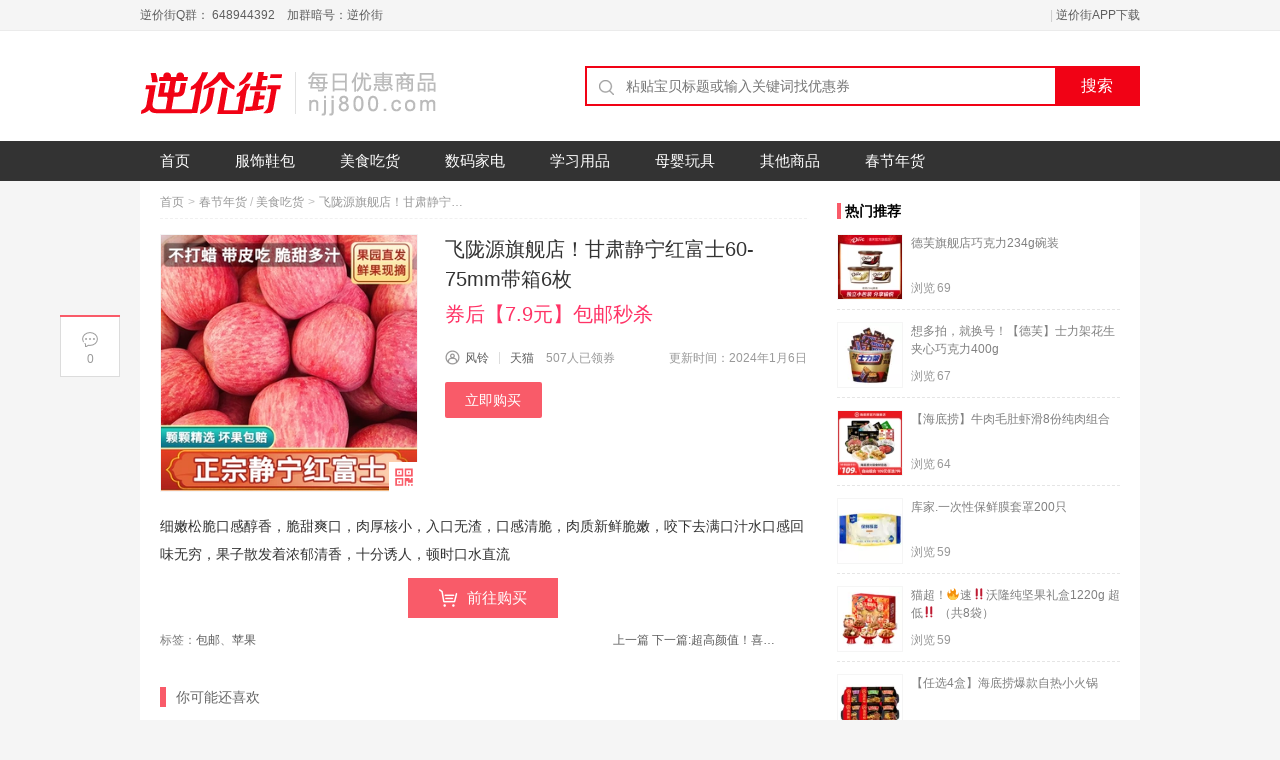

--- FILE ---
content_type: text/html; charset=UTF-8
request_url: https://www.njj800.com/2024/01/06/482644.html
body_size: 8212
content:
<!DOCTYPE HTML>
<html lang="zh-CN" class="no-js">
<head>
<meta charset="UTF-8">
<title>飞陇源旗舰店！甘肃静宁红富士60-75mm带箱6枚 券后【7.9元】包邮秒杀  - 逆价街</title>
<link rel="alternate" type="application/rss+xml" title="逆价街 RSS Feed" href="https://www.njj800.com/feed" />
<meta name="viewport" content="width=device-width,initial-scale=1,maximum-scale=1">
<meta name="applicable-device" content="pc,mobile" />
<meta property="og:type" content="product" />
<meta property="og:url" content="https://www.njj800.com/2024/01/06/482644.html" />
<meta property="og:title" content="飞陇源旗舰店！甘肃静宁红富士60-75mm带箱6枚 券后【7.9元】包邮秒杀  - 逆价街" />
<meta property="og:image" content="https://img.alicdn.com/bao/uploaded/i4/2216783189554/O1CN01GND0bZ2KRmuKem3HI_!!2-item_pic.png_250x250.jpg" />
<meta property="og:description" content="细嫩松脆口感醇香，脆甜爽口，肉厚核小，入口无渣，口感清脆，肉质新鲜脆嫩，咬下去满口汁水口感回味无穷，果子散发着浓郁清香，十分诱人，顿时口水直流" />
<meta name="description" content="细嫩松脆口感醇香，脆甜爽口，肉厚核小，入口无渣，口感清脆，肉质新鲜脆嫩，咬下去满口汁水口感回味无穷，果子散发着浓郁清香，十分诱人，顿时口水直流" />
<meta name="keywords" content="包邮,苹果" />
<link rel='dns-prefetch' href='//s.w.org' />
<link rel="alternate" type="application/rss+xml" title="逆价街 &raquo; 飞陇源旗舰店！甘肃静宁红富士60-75mm带箱6枚评论Feed" href="https://www.njj800.com/2024/01/06/482644.html/feed" />
		<script type="text/javascript">
			window._wpemojiSettings = {"baseUrl":"https:\/\/s.w.org\/images\/core\/emoji\/13.0.1\/72x72\/","ext":".png","svgUrl":"https:\/\/s.w.org\/images\/core\/emoji\/13.0.1\/svg\/","svgExt":".svg","source":{"concatemoji":"https:\/\/www.njj800.com\/wp-includes\/js\/wp-emoji-release.min.js?ver=5.6"}};
			!function(e,a,t){var r,n,o,i,p=a.createElement("canvas"),s=p.getContext&&p.getContext("2d");function c(e,t){var a=String.fromCharCode;s.clearRect(0,0,p.width,p.height),s.fillText(a.apply(this,e),0,0);var r=p.toDataURL();return s.clearRect(0,0,p.width,p.height),s.fillText(a.apply(this,t),0,0),r===p.toDataURL()}function l(e){if(!s||!s.fillText)return!1;switch(s.textBaseline="top",s.font="600 32px Arial",e){case"flag":return!c([127987,65039,8205,9895,65039],[127987,65039,8203,9895,65039])&&(!c([55356,56826,55356,56819],[55356,56826,8203,55356,56819])&&!c([55356,57332,56128,56423,56128,56418,56128,56421,56128,56430,56128,56423,56128,56447],[55356,57332,8203,56128,56423,8203,56128,56418,8203,56128,56421,8203,56128,56430,8203,56128,56423,8203,56128,56447]));case"emoji":return!c([55357,56424,8205,55356,57212],[55357,56424,8203,55356,57212])}return!1}function d(e){var t=a.createElement("script");t.src=e,t.defer=t.type="text/javascript",a.getElementsByTagName("head")[0].appendChild(t)}for(i=Array("flag","emoji"),t.supports={everything:!0,everythingExceptFlag:!0},o=0;o<i.length;o++)t.supports[i[o]]=l(i[o]),t.supports.everything=t.supports.everything&&t.supports[i[o]],"flag"!==i[o]&&(t.supports.everythingExceptFlag=t.supports.everythingExceptFlag&&t.supports[i[o]]);t.supports.everythingExceptFlag=t.supports.everythingExceptFlag&&!t.supports.flag,t.DOMReady=!1,t.readyCallback=function(){t.DOMReady=!0},t.supports.everything||(n=function(){t.readyCallback()},a.addEventListener?(a.addEventListener("DOMContentLoaded",n,!1),e.addEventListener("load",n,!1)):(e.attachEvent("onload",n),a.attachEvent("onreadystatechange",function(){"complete"===a.readyState&&t.readyCallback()})),(r=t.source||{}).concatemoji?d(r.concatemoji):r.wpemoji&&r.twemoji&&(d(r.twemoji),d(r.wpemoji)))}(window,document,window._wpemojiSettings);
		</script>
		<style type="text/css">
img.wp-smiley,
img.emoji {
	display: inline !important;
	border: none !important;
	box-shadow: none !important;
	height: 1em !important;
	width: 1em !important;
	margin: 0 .07em !important;
	vertical-align: -0.1em !important;
	background: none !important;
	padding: 0 !important;
}
</style>
	<link rel='stylesheet' id='wp-pagenavi-css'  href='https://www.njj800.com/wp-content/plugins/wp-pagenavi/pagenavi-css.css?ver=2.70' type='text/css' media='all' />
<link rel='stylesheet' id='wptao-style-css'  href='https://www.njj800.com/wp-content/themes/wp-taomall/style.php?ver=5.0.1.2c8caf4d92f644ab17c2caadd790160a_0e4672a3148039e0722031d2df05ac5b' type='text/css' media='all' />
<link rel='stylesheet' id='upw_theme_standard-css'  href='https://www.njj800.com/wp-content/plugins/ultimate-posts-widget/css/upw-theme-standard.min.css?ver=5.6' type='text/css' media='all' />
<link rel="https://api.w.org/" href="https://www.njj800.com/wp-json/" /><link rel="alternate" type="application/json" href="https://www.njj800.com/wp-json/wp/v2/posts/482644" /><link rel="EditURI" type="application/rsd+xml" title="RSD" href="https://www.njj800.com/xmlrpc.php?rsd" />
<link rel="wlwmanifest" type="application/wlwmanifest+xml" href="https://www.njj800.com/wp-includes/wlwmanifest.xml" /> 
<meta name="generator" content="WordPress 5.6" />
<link rel="canonical" href="https://www.njj800.com/2024/01/06/482644.html" />
<link rel='shortlink' href='https://www.njj800.com/?p=482644' />
<link rel="alternate" type="application/json+oembed" href="https://www.njj800.com/wp-json/oembed/1.0/embed?url=https%3A%2F%2Fwww.njj800.com%2F2024%2F01%2F06%2F482644.html" />
<link rel="alternate" type="text/xml+oembed" href="https://www.njj800.com/wp-json/oembed/1.0/embed?url=https%3A%2F%2Fwww.njj800.com%2F2024%2F01%2F06%2F482644.html&#038;format=xml" />
<link rel='stylesheet' id='wptao-theme-css'  href='https://www.njj800.com/wp-content/themes/wp-taomall/css/theme.css?ver=5.0.1' type='text/css' media='all' />
		<style type="text/css" id="wp-custom-css">
			.search_header{display:none;}
.header .search_area{padding-top:35px}
.islogin{display:none;}		</style>
		</head>
<body class="post-template-default single single-post postid-482644 single-format-standard">
<!-- 网站顶部 -->
<div class="top_sitebar">
  <div class="grid_auto sitebar_container cf">
    <div class="sitebar_entry fl">
	  <div class="login_before">
		<a href="" rel="nofollow" title="逆价街Q群： 648944392　加群暗号：逆价街" >逆价街Q群： 648944392　加群暗号：逆价街</a>	  </div>
	</div>
    <div class="sitebar_topnav fr">
		<a rel="nofollow" class="u-login islogin" title="登录" href="https://www.njj800.com/welogin?redirect_to=https%3A%2F%2Fwww.njj800.com%2F2024%2F01%2F06%2F482644.html">登录&nbsp;&nbsp;注册</a> | <a href="https://www.njj800.com/app" target="_blank" title="逆价街APP下载" >逆价街APP下载</a>    </div>
  </div>
</div>
<!-- 网站顶部 end -->
<!-- 头部 -->
<div class="header">
  <div class="grid_auto header_container cf"> <a class="site_logo fl" href="https://www.njj800.com" title="逆价街 - 专业高性价比购物网"></a>
    <div class="search_area fr">
	<div id="J_SearchTab" class="search_header">
	  <ul class="ks-switchable-nav">
		<li class="J_SearchTab search-tab-s selected" data-action="https://www.njj800.com">搜索</li><li class="J_SearchTab search-tab-q " data-action="https://www.njj800.com/chaquan/"></li>	  </ul>
	</div>
	<div id="J_SearchPanel">
	<form class="search_contain" id="search_contain" action="https://www.njj800.com">
		<div class="cf search_contain_left">
			<div class="search_contain_box fl">
			<i class="com_search_icon"></i>
						<input type="text" name="s" class="search_info txt_focus" value="" autocomplete="off" placeholder="粘贴宝贝标题或输入关键词找优惠券">
			</div>
			<input type="submit" class="fr search_btn" value="搜索">
		</div>
		<!-- 热搜词 -->
		<div class="hot_search_box cf">
			<ul class="hot_search_list hot_search_list_s fl">
						</ul>
			<ul class="hot_search_list hot_search_list_q fl hide">
						</ul>
		</div>
		<!-- /热搜词 -->
	</form>
	</div>
</div>
  </div>
  <!-- 导航 -->
  <div class="header_nav">
	  <div class="menu-nav-container">
	  <ul id="menu-app%e9%a6%96%e9%a1%b5" class="menu"><li><a href="https://www.njj800.com/">首页</a></li>
<li><a href="https://www.njj800.com/category/all/dress">服饰鞋包</a></li>
<li class="current-menu-parent"><a href="https://www.njj800.com/category/all/food">美食吃货</a></li>
<li><a href="https://www.njj800.com/category/all/digital">数码家电</a></li>
<li><a href="https://www.njj800.com/category/all/books">学习用品</a></li>
<li><a href="https://www.njj800.com/category/all/tong">母婴玩具</a></li>
<li><a href="https://www.njj800.com/category/all/qt">其他商品</a></li>
<li class="current-menu-parent"><a href="https://www.njj800.com/category/jitou">春节年货</a></li>
</ul>	  </div>
  </div>
  <!-- 导航 end -->
</div>
<!-- 头部 end -->
<!-- 移动端头部 -->
<div id="header-mobile" class="mobile-header">
    <div class="header-container-wrapper">
    <div class="container header-mobile-wrapper">
      <div class="header-mobile-inner">
        <div class="toggle-icon-wrapper toggle-mobile-menu" data-ref="nav-menu-mobile" data-drop-type="fly">
          <div class="toggle-icon"> <span></span></div>
        </div>
        <div class="header-middle">
          <a href="https://www.njj800.com/"><i class="small-logo"></i> 逆价街</a>
        </div>
        <div class="header-customize">
          <div class="header-customize-item"><a rel="nofollow" class="u-login islogin" title="登录" href="https://www.njj800.com/welogin?redirect_to=https%3A%2F%2Fwww.njj800.com%2F2024%2F01%2F06%2F482644.html"></a></div>
        </div>
      </div>
      <div id="nav-menu-mobile" class="header-mobile-nav">
	    <form class="search-form-menu-mobile" action="https://www.njj800.com">
          <input type="text" name="s" placeholder="请输入想找的宝贝">
          <button type="submit"><i class="fa fa-search"></i></button>
        </form>
        <ul class="nav-menu-mobile"></ul>
		<div class="main-menu-bottom"></div>
      </div>
      <div class="main-menu-overlay"></div>
    </div>
  </div>
</div>
<!-- 移动端头部 end -->
<!-- 主内容 -->
<div class="grid_auto content_container">
  <div class="container single cf">
    <!-- 内容 -->
    <div class="detial_content fl">
		    <div class="bread_crumbs"><a href="https://www.njj800.com/">首页</a><span class="arrow">&gt;</span><a href="https://www.njj800.com/category/jitou" rel="category tag">春节年货</a> / <a href="https://www.njj800.com/category/all/food" rel="category tag">美食吃货</a><span class="arrow">&gt;</span><span class="detail_tit_s">飞陇源旗舰店！甘肃静宁红富士60-75mm带箱6枚</span> </div>
		<div class="info detail_info">
	  <div class="detail_pic">
	    <div class="zhi_pic"><a target="_blank" href="https://www.njj800.com/buy/482644" title="飞陇源旗舰店！甘肃静宁红富士60-75mm带箱6枚" class="pic_wrap" isconvert="1"><img src="https://img.alicdn.com/bao/uploaded/i4/2216783189554/O1CN01GND0bZ2KRmuKem3HI_!!2-item_pic.png_300x300.jpg" alt="飞陇源旗舰店！甘肃静宁红富士60-75mm带箱6枚"/></a>
          		  <div class="zhi_qrcode" data-url="https://www.njj800.com/buy/482644"><i></i><div class="zhi_qrcode_box"></div>
		  </div>
	    </div>
	  </div>
	  <div class="info-right">
		<div class="title-box">
		  <h1 class="detial_tit">飞陇源旗舰店！甘肃静宁红富士60-75mm带箱6枚</h1>
		  <div class="price">
		    <span class="price-current">券后【7.9元】包邮秒杀 </span>
		    		    		  </div>
		</div>
		<div class="info-details no-tkl">
		  <div class="detail_author author-info">
			<span class="name"><i class="ico_user"></i><a href="https://www.njj800.com/author/fengling" title="由风铃发布" rel="author">风铃</a></span>
			<span class="line"></span>
			<span class="mall"><a href="https://www.njj800.com/mall/tmall" class="shop_name" target="_blank" rel="tag">天猫</a>　<span class="page_num">507人已领券</span></span>
			<span class="time">更新时间：2024年1月6日</span>
		  </div>
		  		  <div class="btn-group">
			<a href="https://www.njj800.com/buy/482644" target="_blank" class="go-buy" isconvert="1">立即购买</a>
					  </div>
		</div>
	  </div>
	</div>
		<div class="detail_info">
	  <div class="detail_dec cf">
	  <p>细嫩松脆口感醇香，脆甜爽口，肉厚核小，入口无渣，口感清脆，肉质新鲜脆嫩，咬下去满口汁水口感回味无穷，果子散发着浓郁清香，十分诱人，顿时口水直流</p>
	  </div>
	  <a rel="nofollow" target="_blank" href="https://www.njj800.com/buy/482644" class="buy_btn" isconvert="1"><i></i>前往购买</a>	</div>
	<div class="page_history">
	  <div class="detail_tips_label"><span>标签：</span><a href="https://www.njj800.com/tag/%e5%8c%85%e9%82%ae" rel="tag">包邮</a>、<a href="https://www.njj800.com/tag/%e8%8b%b9%e6%9e%9c" rel="tag">苹果</a></div>
	  <a href="https://www.njj800.com/2024/01/06/482645.html" rel="prev">上一篇<span class="prev_page_title">质量的确不错！！周六六旗舰店！儿童纯棉中筒袜5双装</span></a>	  <a href="https://www.njj800.com/2024/01/06/482643.html" rel="next">下一篇:<span class="next_page_title">超高颜值！喜旗电器旗舰店！家用大功率吹风机</span></a>	  </div>
		<div class="relpost  cf"><div class="panelTitle">你可能还喜欢</div><ul>		<li>
			<div class="relpost-inner">
				<div class="zhi_pic">
					<a target="_blank" href="https://www.njj800.com/2024/01/21/486853.html" title="年货节满减：新日可囤货！德芙巧克力年年德芙6袋新年礼盒" class="pic_wrap"><img src="https://img.alicdn.com/bao/uploaded/i1/877104952/O1CN01p9vLqk1mS4EKnZAJf_!!0-item_pic.jpg_220x220.jpg" alt="年货节满减：新日可囤货！德芙巧克力年年德芙6袋新年礼盒"></a>
				</div>
				<div class="relpost-inner-text">
					<a target="_blank" href="https://www.njj800.com/2024/01/21/486853.html" rel="bookmark" title="年货节满减：新日可囤货！德芙巧克力年年德芙6袋新年礼盒">年货节满减：新日可囤货！德芙巧克力年年德芙6袋新年礼盒</a>
				</div>
				<div class="red_title"><span>券后59.9元</span></div>
			</div>
		</li>		<li>
			<div class="relpost-inner">
				<div class="zhi_pic">
					<a target="_blank" href="https://www.njj800.com/2024/01/09/483463.html" title="【联合利华官方旗舰店】中华魔丽迅白牙膏100克X5支" class="pic_wrap"><img src="https://img.alicdn.com/bao/uploaded/i2/700459267/O1CN01AOZawe2IKLG0q49Lo_!!0-item_pic.jpg_220x220.jpg" alt="【联合利华官方旗舰店】中华魔丽迅白牙膏100克X5支"></a>
				</div>
				<div class="relpost-inner-text">
					<a target="_blank" href="https://www.njj800.com/2024/01/09/483463.html" rel="bookmark" title="【联合利华官方旗舰店】中华魔丽迅白牙膏100克X5支">【联合利华官方旗舰店】中华魔丽迅白牙膏100克X5支</a>
				</div>
				<div class="red_title"><span>券后39.9元</span></div>
			</div>
		</li>		<li>
			<div class="relpost-inner">
				<div class="zhi_pic">
					<a target="_blank" href="https://www.njj800.com/2024/02/20/491650.html" title="【官旗！】Begirl蓓季 净澈控油洗发水500G" class="pic_wrap"><img src="https://img.alicdn.com/bao/uploaded/O1CN011zXAyV1k3frC2P6m3_!!6000000004628-0-yinhe.jpg_220x220.jpg" alt="【官旗！】Begirl蓓季 净澈控油洗发水500G"></a>
				</div>
				<div class="relpost-inner-text">
					<a target="_blank" href="https://www.njj800.com/2024/02/20/491650.html" rel="bookmark" title="【官旗！】Begirl蓓季 净澈控油洗发水500G">【官旗！】Begirl蓓季 净澈控油洗发水500G</a>
				</div>
				<div class="red_title"><span>券后19元起</span></div>
			</div>
		</li>		<li>
			<div class="relpost-inner">
				<div class="zhi_pic">
					<a target="_blank" href="https://www.njj800.com/2024/03/05/494086.html" title="【官旗！】卫龙辣味零食大礼包共60小包" class="pic_wrap"><img src="https://img.alicdn.com/bao/uploaded/O1CN019NBCIN1MzKuXZhBy3_!!6000000001505-0-yinhe.jpg_220x220.jpg" alt="【官旗！】卫龙辣味零食大礼包共60小包"></a>
				</div>
				<div class="relpost-inner-text">
					<a target="_blank" href="https://www.njj800.com/2024/03/05/494086.html" rel="bookmark" title="【官旗！】卫龙辣味零食大礼包共60小包">【官旗！】卫龙辣味零食大礼包共60小包</a>
				</div>
				<div class="red_title"><span>券后16.9元</span></div>
			</div>
		</li></ul></div>    <div class="slogan">逆价街是一个中立的，致力于帮助广大网友买到更有性价比网购产品的分享平台，每天为网友们提供最受追捧 最具性价比 最大幅降价潮流新品资讯。我们的信息大部分来自于网友爆料，如果您发现了优质的产品或好的价格，不妨给我们爆料（谢绝商家）。<a href="" target="_blank">点此爆料</a></div>	<div class="ad">
			</div>
	<!-- 评论区 -->
	
<!-- You can start editing here. -->


			<!-- If comments are closed. -->
		<p class="nocomments">评论已关闭。</p>

	
	    </div>
    <!-- 内容end -->
	  <!-- 右侧 -->
  <div class="main_side m_hide fr">
				<!-- 热门推荐 -->
	<div class="side_item tj_hot">
	  <div class="side_item_tit"><i></i>热门推荐</div>
	  <ul class="tj_hot_cot cf">
				  <li><div class="hot_img"><a target="_blank" class="tj_hot_img" href="https://www.njj800.com/2026/01/24/599969.html"><img src="https://img.alicdn.com/bao/uploaded/i1/877104952/O1CN01tK9PKu1mS4R5H8REa_!!4611686018427383608-0-item_pic.jpg_100x100.jpg" alt="德芙旗舰店巧克力234g碗装"/></a></div>
			<div class="hot_info">
			  <div class="hot_info_tit"> <a target="_blank" href="https://www.njj800.com/2026/01/24/599969.html">德芙旗舰店巧克力234g碗装</a> </div>
			  <div class="hot_info_extra"> <span class="extra_item">浏览<font>69</font></span>
			  			  </div>
			</div>
		  </li>
				  <li><div class="hot_img"><a target="_blank" class="tj_hot_img" href="https://www.njj800.com/2026/01/24/599982.html"><img src="https://img.alicdn.com/bao/uploaded/O1CN01IwteK827MDICSInFY_!!6000000007782-0-yinhe.jpg_100x100.jpg" alt="想多拍，就换号！【德芙】士力架花生夹心巧克力400g"/></a></div>
			<div class="hot_info">
			  <div class="hot_info_tit"> <a target="_blank" href="https://www.njj800.com/2026/01/24/599982.html">想多拍，就换号！【德芙】士力架花生夹心巧克力400g</a> </div>
			  <div class="hot_info_extra"> <span class="extra_item">浏览<font>67</font></span>
			  			  </div>
			</div>
		  </li>
				  <li><div class="hot_img"><a target="_blank" class="tj_hot_img" href="https://www.njj800.com/2026/01/24/599980.html"><img src="https://img.alicdn.com/bao/uploaded/i1/2206564462077/O1CN01WmAd541RDJk2XGkbe_!!4611686018427383293-0-item_pic.jpg_100x100.jpg" alt="【海底捞】牛肉毛肚虾滑8份纯肉组合"/></a></div>
			<div class="hot_info">
			  <div class="hot_info_tit"> <a target="_blank" href="https://www.njj800.com/2026/01/24/599980.html">【海底捞】牛肉毛肚虾滑8份纯肉组合</a> </div>
			  <div class="hot_info_extra"> <span class="extra_item">浏览<font>64</font></span>
			  			  </div>
			</div>
		  </li>
				  <li><div class="hot_img"><a target="_blank" class="tj_hot_img" href="https://www.njj800.com/2026/01/24/599938.html"><img src="https://img.alicdn.com/bao/uploaded/O1CN01HKBvP51pYQl8Pzh05_!!6000000005372-0-yinhe.jpg_100x100.jpg" alt="库家.一次性保鲜膜套罩200只"/></a></div>
			<div class="hot_info">
			  <div class="hot_info_tit"> <a target="_blank" href="https://www.njj800.com/2026/01/24/599938.html">库家.一次性保鲜膜套罩200只</a> </div>
			  <div class="hot_info_extra"> <span class="extra_item">浏览<font>59</font></span>
			  			  </div>
			</div>
		  </li>
				  <li><div class="hot_img"><a target="_blank" class="tj_hot_img" href="https://www.njj800.com/2026/01/24/599973.html"><img src="https://img.alicdn.com/bao/uploaded/O1CN01B4l9Vb1en7cHAhNzg_!!6000000003915-0-yinhe.jpg_100x100.jpg" alt="猫超！🔥速‼️沃隆纯坚果礼盒1220g  超低‼️ （共8袋）"/></a></div>
			<div class="hot_info">
			  <div class="hot_info_tit"> <a target="_blank" href="https://www.njj800.com/2026/01/24/599973.html">猫超！🔥速‼️沃隆纯坚果礼盒1220g  超低‼️ （共8袋）</a> </div>
			  <div class="hot_info_extra"> <span class="extra_item">浏览<font>59</font></span>
			  			  </div>
			</div>
		  </li>
				  <li><div class="hot_img"><a target="_blank" class="tj_hot_img" href="https://www.njj800.com/2026/01/24/599921.html"><img src="https://img.alicdn.com/bao/uploaded/O1CN01TX8mjB1bwKZ1lUgDz_!!6000000003529-0-yinhe.jpg_100x100.jpg" alt="【任选4盒】海底捞爆款自热小火锅"/></a></div>
			<div class="hot_info">
			  <div class="hot_info_tit"> <a target="_blank" href="https://www.njj800.com/2026/01/24/599921.html">【任选4盒】海底捞爆款自热小火锅</a> </div>
			  <div class="hot_info_extra"> <span class="extra_item">浏览<font>54</font></span>
			  			  </div>
			</div>
		  </li>
				  <li><div class="hot_img"><a target="_blank" class="tj_hot_img" href="https://www.njj800.com/2026/01/26/600141.html"><img src="https://img.alicdn.com/bao/uploaded/O1CN01CdFSRf20JHNslDaQe_!!6000000006828-2-yinhe.png_100x100.jpg" alt="金典纯牛奶200ml*12/有机纯200ml*10"/></a></div>
			<div class="hot_info">
			  <div class="hot_info_tit"> <a target="_blank" href="https://www.njj800.com/2026/01/26/600141.html">金典纯牛奶200ml*12/有机纯200ml*10</a> </div>
			  <div class="hot_info_extra"> <span class="extra_item">浏览<font>51</font></span>
			  			  </div>
			</div>
		  </li>
				  <li><div class="hot_img"><a target="_blank" class="tj_hot_img" href="https://www.njj800.com/2026/01/25/600001.html"><img src="https://img.alicdn.com/bao/uploaded/O1CN01VWRbmB1ktQrbHCxhL_!!6000000004741-0-yinhe.jpg_100x100.jpg" alt="纤手食品！焦糖山核桃味瓜子500g×2袋"/></a></div>
			<div class="hot_info">
			  <div class="hot_info_tit"> <a target="_blank" href="https://www.njj800.com/2026/01/25/600001.html">纤手食品！焦糖山核桃味瓜子500g×2袋</a> </div>
			  <div class="hot_info_extra"> <span class="extra_item">浏览<font>46</font></span>
			  			  </div>
			</div>
		  </li>
			  </ul>
	</div>
	<!-- 热门推荐 end -->
			  </div>
  <!-- 右侧 end-->  </div>
  <!-- 快捷操作-->
  <div id="shortcut" class="left_shortcut">
    <div class="shortcut_share bdsharebuttonbox">    </div>
    <a title="评论" class="comments_btn" href="#respond"><i class="ico_comments"></i><em class="comments_num">0</em></a></div>
  </div>
<!-- 主内容 end -->
<!-- 顶部导航 -->
<div class="top_nav" id="fixed_topnav">
  <div class="grid_auto top_nav_cot cf"> <a href="https://www.njj800.com" title="逆价街 - 专业高性价比购物网" class="nav_logo_ico">逆价街</a>
	<ul class="menu"></ul>
    <div class="top_nav_search fr">
      <form action="https://www.njj800.com">
        <input type="text" id="nav_keywords" class="nav_keywords txt_focus" name="s" value="" placeholder="请输入想找的宝贝" autocomplete="off" />
        <input type="submit" class="nav_search_btn" value=""/>
      </form>
    </div>
  </div>
</div>
<!-- 顶部导航 end-->
<!-- 页脚 -->
<div class="footer">
  <div class="grid_auto footer_container">
    <div class="site_copy">
      <p class="copyright">版权信息：本站内容未经书面许可，禁止一切形式的转载。Copyright &copy; <a href="https://www.njj800.com">深圳市群趣网络科技有限公司</a>.&nbsp;All Rights Reserved.  <a title="深圳建站：158 0755 6020" href="https://www.aicomcn.com/" target="_blank" rel="noopener">道途技术支持</a><br /><a rel="nofollow" target="_blank" href="https://beian.miit.gov.cn/">粤ICP备14003671号-2</a></p>
      <div class="you_lian"></div>
    </div>
  </div>
</div>
<!-- 页脚 end -->
<!-- 联盟JS -->
<script type="text/javascript">
var wptaojs = {"id":482644,"pid":"","v":"5.0.1","c":"tm","api":"https:\/\/js.api.wptao.com\/2","blog_url":"https:\/\/www.njj800.com","_url":"https:\/\/www.njj800.com\/wp-content\/themes\/wp-taomall","ajax_url":"https:\/\/www.njj800.com\/wp-admin\/admin-ajax.php","ajax_page":0,"desc":0,"login":false,"login_box":"#dialog-login","wx_top":false,"cq_ext":false,"ua_tkl":"MicroMessenger|Weibo","cache":false};
</script>
<script type='text/javascript' src='https://www.njj800.com/wp-includes/js/jquery/jquery.min.js?ver=3.5.1' id='jquery-core-js'></script>
<script type='text/javascript' src='https://www.njj800.com/wp-includes/js/jquery/jquery-migrate.min.js?ver=3.3.2' id='jquery-migrate-js'></script>
<script type='text/javascript' src='https://www.njj800.com/wp-content/themes/wp-taomall/js/main-4.6.1.js?ver=5.0.1' id='theme-js-js'></script>
<script type='text/javascript' src='https://www.njj800.com/wp-includes/js/comment-reply.min.js?ver=5.6' id='comment-reply-js'></script>
<script type='text/javascript' src='https://www.njj800.com/wp-includes/js/wp-embed.min.js?ver=5.6' id='wp-embed-js'></script>
<div class="hide">
<a target="cyxyv" href="https://v.yunaq.com/certificate?domain=www.njj800.com&from=label&code=90020"> <img src="https://aqyzmedia.yunaq.com/labels/label_sm_90020.png"></a>
</div>
<div id="layer_box"><a class="gotop_btn" title="回到顶部" href="javascript:void(0);"><span>回到顶部</span></a></div>
<div class="uc-popup" id="dialog-login" style="display:none">
  <div class="uc-masking"></div>
  <table><tbody><tr><td class="uc-col">
  <div class="uc-box"><span class="uc-close" title="关闭">×</span>
  <div class="uc-body">
	<h2>登录</h2>
		<form method="post" action="https://www.njj800.com/welogin">
	<div class="uc-input">
	  <input type="text" name="log" tabindex="20" placeholder="用户名" required="required" />
	</div>
	<div class="uc-input">
	  <input type="password" name="pwd" placeholder="密码" required="required" />
	</div>
	<div class="uc-submit">
	  <input type="hidden" name="redirect_to" value="https://www.njj800.com/2024/01/06/482644.html" />
	  <input type="hidden" name="action" value="login" />
	  <button class="uc-button">登录</button>
	</div>
	<div class="uc-forgot">
	<a href="https://www.njj800.com/welogin?action=lostpassword">找回密码?</a>
		</div>
	</form>
  </div></div>
  </td></tr></tbody></table>
</div>
</body>
</html>